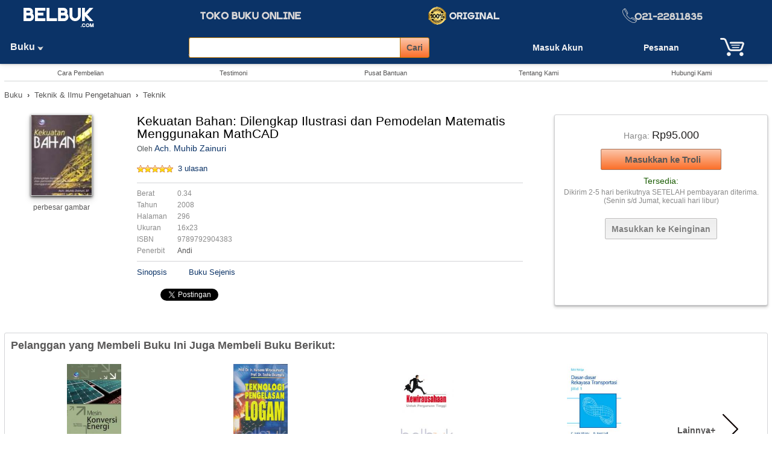

--- FILE ---
content_type: text/html; charset=UTF-8
request_url: https://www.belbuk.com/kekuatan-bahan-dilengkap-ilustrasi-dan-pemodelan-matematis-menggunakan-mathcad/produk/3426
body_size: 10479
content:
<!DOCTYPE HTML>
<html xmlns="http://www.w3.org/1999/xhtml" dir="ltr" lang="id">
<head>
<meta charset="utf-8">
<title>Kekuatan Bahan: Dilengkap Ilustrasi dan Pemodelan Matematis Menggunakan MathCAD: Ach. Muhib Zainuri - Belbuk.com</title>
<meta name="Description" content="Buku: Kekuatan Bahan: Dilengkap Ilustrasi dan Pemodelan Matematis Menggunakan MathCAD, Oleh: Ach. Muhib Zainuri, Penerbit: Andi, Harga: Rp95.000" />
<meta name="Keywords" content="Ach. Muhib Zainuri,Kekuatan Bahan: Dilengkap Ilustrasi dan Pemodelan Matematis Menggunakan MathCAD,Andi" />
<meta property="og:url" content="https://www.belbuk.com/kekuatan-bahan-dilengkap-ilustrasi-dan-pemodelan-matematis-menggunakan-mathcad/produk/3426" />
<meta property="og:title" content="Kekuatan Bahan: Dilengkap Ilustrasi dan Pemodelan Matematis Menggunakan MathCAD: Ach. Muhib Zainuri - Belbuk.com" />
<meta property="og:type" content="product" />
<meta property="og:description" content="Buku: Kekuatan Bahan: Dilengkap Ilustrasi dan Pemodelan Matematis Menggunakan MathCAD, Oleh: Ach. Muhib Zainuri, Penerbit: Andi, Harga: Rp95.000" />
<meta property="og:image" content="https://www.belbuk.com/images/products/teknik--ilmu-pengetahuan/teknik/sipil/kekuatan bahanl.jpg" />
<meta property="og:image:width" content="550" />
<meta property="og:image:height" content="550" />
<meta property="og:site_name" content="Belbuk.com" />
<base href="https://www.belbuk.com/" />
<link rel="stylesheet" type="text/css" href="stylesheet.css" />
<script type="application/ld+json">
{"@context": "http://schema.org/","@type":"http://schema.org/Product","name": "Kekuatan Bahan: Dilengkap Ilustrasi dan Pemodelan Matematis Menggunakan MathCAD","image": "https://www.belbuk.com/images/products/teknik--ilmu-pengetahuan/teknik/sipil/kekuatan bahanl.jpg","aggregateRating": {"@type": "AggregateRating","ratingValue": "5","reviewCount": "3"},"offers":{"@type":"Offer","availability": "http://schema.org/InStock","price":"95.000","priceCurrency": "Rp"}}
</script>
<!-- Global site tag (gtag.js) - Google AdWords: 1043335538 -->
<script defer src="https://www.googletagmanager.com/gtag/js?id=AW-1043335538"></script>
<script>
  window.dataLayer = window.dataLayer || [];
  function gtag(){dataLayer.push(arguments);}
  gtag('js', new Date());
  gtag('config', 'AW-1043335538');
</script>
<script>
function popupWindow(url) {
  window.open(url, 'popupWindow', 'toolbar=no,location=no,directories=no,status=no,menubar=no,scrollbars=no,resizable=no,copyhistory=no,width=100,height=100,top=150,left=150');
}
</script>
<script>
function myFunction() {
  var x = document.getElementById("myDIV");
  if (x.style.display === "none") {
    x.style.display = "block";
  } else {
    x.style.display = "none";
  }
}
</script>
</head>
<body>
<a id="top" name="top"></a>
<header><div class="tinggi_kpl jrkbwh10"><div class="jrkats5 jrkbwh5"><table border="0" cellpadding="0" cellspacing="0" width="100%"><tr><td width="15%" align="center" valign="top" class="jrkats5"><a href="https://www.belbuk.com/index.php"><img src="images/logo_bg_biru.png" border="0" alt="Belbuk.com" title="Belbuk.com" width="121" height="38" /></a></td><td width="35%" align="center"><img src="images/logo_slog.png" border="0" alt="toko buku online" title="toko buku online" width="183" height="21" /></td><td class="t-tgh"><img src="images/icons/ikon-original.png" border="0" alt="Buku Original" title="Buku Original" width="131" height="30" /></td><td class="t-tgh"><img src="images/notel.png" border="0" alt="021-4202857" title="021-4202857" width="178" height="25" /></td></tr></table></div><div align="left" class="jrkats5"><table width="100%" border="0" cellspacing="0" cellpadding="0" class="jrkkr10"><tr><td width="16%" align="left"><div class="departemen"><ul class="sf-menu"><li class="current_0"><a href="https://www.belbuk.com/buku/kategori/1" class="current">Buku&nbsp;<img src="images/icons/pnh-pth-bwh.png" border="0" alt="" width="10" height="8" />&nbsp;&nbsp;&nbsp;</a><ul class="gradient"><li class="current_1"><a href="https://www.belbuk.com/buku-islam/kategori/1-203">Buku Islam</a><ul class="gradient"><li class="current_2"><a href="https://www.belbuk.com/alquran-tafsir/kategori/1-203-656">Alqur'an & Tafsir</a></li><li class="current_2"><a href="https://www.belbuk.com/bimbingan-islami/kategori/1-203-654">Bimbingan Islami</a></li><li class="current_2"><a href="https://www.belbuk.com/shalat-doa-ibadah/kategori/1-203-206">Shalat, Doa & Ibadah</a></li><li class="current_2"><a href="https://www.belbuk.com/islam-umum/kategori/1-203-58">Islam Umum</a></li></ul></li><li class="current_1"><a href="https://www.belbuk.com/buku-rohani-kristen/kategori/1-59">Buku Rohani Kristen</a><ul class="gradient"><li class="current_2"><a href="https://www.belbuk.com/alkitab/kategori/1-59-625">Alkitab</a></li><li class="current_2"><a href="https://www.belbuk.com/bimbingan-kristiani/kategori/1-59-623">Bimbingan Kristiani</a></li><li class="current_2"><a href="https://www.belbuk.com/gereja/kategori/1-59-426">Gereja</a></li><li class="current_2"><a href="https://www.belbuk.com/teologi/kategori/1-59-614">Teologi</a></li><li class="current_2"><a href="https://www.belbuk.com/kristen-umum/kategori/1-59-225">Kristen Umum</a></li></ul></li><li class="current_1"><a href="https://www.belbuk.com/buku-anak/kategori/1-561">Buku Anak</a><ul class="gradient"><li class="current_2"><a href="https://www.belbuk.com/anak-islami/kategori/1-561-708">Anak Islami</a></li><li class="current_2"><a href="https://www.belbuk.com/cerita-anak/kategori/1-561-562">Cerita Anak</a></li><li class="current_2"><a href="https://www.belbuk.com/pendidikan-anak/kategori/1-561-444">Pendidikan Anak</a></li><li class="current_2"><a href="https://www.belbuk.com/anak-umum/kategori/1-561-471">Anak Umum</a></li></ul></li><li class="current_1"><a href="https://www.belbuk.com/buku-sekolah/kategori/1-147">Buku Sekolah</a><ul class="gradient"><li class="current_2"><a href="https://www.belbuk.com/buku-sma/kategori/1-147-151">Buku SMA</a></li><li class="current_2"><a href="https://www.belbuk.com/buku-smk/kategori/1-147-152">Buku SMK</a></li><li class="current_2"><a href="https://www.belbuk.com/buku-smp/kategori/1-147-149">Buku SMP</a></li><li class="current_2"><a href="https://www.belbuk.com/buku-sd/kategori/1-147-150">Buku SD</a></li><li class="current_2"><a href="https://www.belbuk.com/buku-sekolah-umum/kategori/1-147-558">Buku Sekolah Umum</a></li></ul></li><li class="current_1"><a href="https://www.belbuk.com/bahasa-kamus/kategori/1-35">Bahasa & Kamus</a><ul class="gradient"><li class="current_2"><a href="https://www.belbuk.com/bahasa-indonesia/kategori/1-35-130">Bahasa Indonesia</a></li><li class="current_2"><a href="https://www.belbuk.com/bahasa-inggris/kategori/1-35-131">Bahasa Inggris</a></li><li class="current_2"><a href="https://www.belbuk.com/kamus/kategori/1-35-102">Kamus</a></li><li class="current_2"><a href="https://www.belbuk.com/bahasa/kategori/1-35-343">Bahasa</a></li></ul></li><li class="current_1"><a href="https://www.belbuk.com/biografi-memoar/kategori/1-478">Biografi & Memoar</a><ul class="gradient"><li class="current_2"><a href="https://www.belbuk.com/pemimpin-tokoh/kategori/1-478-682">Pemimpin & Tokoh</a></li><li class="current_2"><a href="https://www.belbuk.com/profesional-akademisi/kategori/1-478-684">Profesional & Akademisi</a></li><li class="current_2"><a href="https://www.belbuk.com/seniman-atlet/kategori/1-478-683">Seniman & Atlet</a></li><li class="current_2"><a href="https://www.belbuk.com/biografi/kategori/1-478-681">Biografi</a></li></ul></li><li class="current_1"><a href="https://www.belbuk.com/bisnis-keuangan/kategori/1-143">Bisnis & Keuangan</a><ul class="gradient"><li class="current_2"><a href="https://www.belbuk.com/akuntansi/kategori/1-143-136">Akuntansi</a></li><li class="current_2"><a href="https://www.belbuk.com/bisnis-kewirausahaan/kategori/1-143-182">Bisnis & Kewirausahaan</a></li><li class="current_2"><a href="https://www.belbuk.com/ekonomi/kategori/1-143-177">Ekonomi</a></li><li class="current_2"><a href="https://www.belbuk.com/keuangan/kategori/1-143-628">Keuangan</a></li><li class="current_2"><a href="https://www.belbuk.com/manajemen/kategori/1-143-112">Manajemen</a></li><li class="current_2"><a href="https://www.belbuk.com/media-komunikasi/kategori/1-143-772">Media & Komunikasi</a></li><li class="current_2"><a href="https://www.belbuk.com/pemasaran/kategori/1-143-396">Pemasaran</a></li></ul></li><li class="current_1"><a href="https://www.belbuk.com/hobi-keterampilan/kategori/1-679">Hobi & Keterampilan</a><ul class="gradient"><li class="current_2"><a href="https://www.belbuk.com/hobi/kategori/1-679-290">Hobi</a></li><li class="current_2"><a href="https://www.belbuk.com/keterampilan/kategori/1-679-292">Keterampilan</a></li><li class="current_2"><a href="https://www.belbuk.com/masakan/kategori/1-679-571">Masakan</a></li><li class="current_2"><a href="https://www.belbuk.com/wisata/kategori/1-679-352">Wisata</a></li></ul></li><li class="current_1"><a href="https://www.belbuk.com/hukum/kategori/1-51">Hukum</a><ul class="gradient"><li class="current_2"><a href="https://www.belbuk.com/hukum-bisnis/kategori/1-51-268">Hukum Bisnis</a></li><li class="current_2"><a href="https://www.belbuk.com/hukum-islam/kategori/1-51-161">Hukum Islam</a></li><li class="current_2"><a href="https://www.belbuk.com/ilmu-hukum/kategori/1-51-346">Ilmu Hukum</a></li><li class="current_2"><a href="https://www.belbuk.com/undangundang/kategori/1-51-189">Undang-Undang</a></li><li class="current_2"><a href="https://www.belbuk.com/pidana-perdata/kategori/1-51-166">Pidana & Perdata</a></li><li class="current_2"><a href="https://www.belbuk.com/hukum-umum/kategori/1-51-160">Hukum Umum</a></li></ul></li><li class="current_1"><a href="https://www.belbuk.com/kedokteran-kesehatan/kategori/1-447">Kedokteran & Kesehatan</a><ul class="gradient"><li class="current_2"><a href="https://www.belbuk.com/kebidanan/kategori/1-447-93">Kebidanan</a></li><li class="current_2"><a href="https://www.belbuk.com/kedokteran/kategori/1-447-279">Kedokteran</a></li><li class="current_2"><a href="https://www.belbuk.com/keperawatan/kategori/1-447-313">Keperawatan</a></li><li class="current_2"><a href="https://www.belbuk.com/kesehatan/kategori/1-447-232">Kesehatan</a></li></ul></li><li class="current_1"><a href="https://www.belbuk.com/komputer-internet/kategori/1-24">Komputer & Internet</a><ul class="gradient"><li class="current_2"><a href="https://www.belbuk.com/aplikasi-perkantoran/kategori/1-24-323">Aplikasi Perkantoran</a></li><li class="current_2"><a href="https://www.belbuk.com/internet/kategori/1-24-350">Internet</a></li><li class="current_2"><a href="https://www.belbuk.com/komputer-grafis/kategori/1-24-71">Komputer Grafis</a></li><li class="current_2"><a href="https://www.belbuk.com/pemrograman/kategori/1-24-69">Pemrograman</a></li><li class="current_2"><a href="https://www.belbuk.com/teknik-ilmu-komputer/kategori/1-24-82">Teknik & Ilmu Komputer</a></li><li class="current_2"><a href="https://www.belbuk.com/komputer/kategori/1-24-100">Komputer</a></li></ul></li><li class="current_1"><a href="https://www.belbuk.com/novel-sastra/kategori/1-57">Novel & Sastra</a><ul class="gradient"><li class="current_2"><a href="https://www.belbuk.com/komik/kategori/1-57-652">Komik</a></li><li class="current_2"><a href="https://www.belbuk.com/misteri-thriller/kategori/1-57-723">Misteri & Thriller</a></li><li class="current_2"><a href="https://www.belbuk.com/novel-fantasi/kategori/1-57-719">Novel Fantasi</a></li><li class="current_2"><a href="https://www.belbuk.com/novel-remaja/kategori/1-57-367">Novel Remaja</a></li><li class="current_2"><a href="https://www.belbuk.com/novel-roman/kategori/1-57-650">Novel Roman</a></li><li class="current_2"><a href="https://www.belbuk.com/sastra-cerpen/kategori/1-57-537">Sastra & Cerpen</a></li><li class="current_2"><a href="https://www.belbuk.com/novel/kategori/1-57-284">Novel</a></li></ul></li><li class="current_1"><a href="https://www.belbuk.com/pertanian-lingkungan-hidup/kategori/1-55">Pertanian & Lingkungan Hidup</a><ul class="gradient"><li class="current_2"><a href="https://www.belbuk.com/pertanian/kategori/1-55-126">Pertanian</a></li><li class="current_2"><a href="https://www.belbuk.com/peternakan/kategori/1-55-461">Peternakan</a></li><li class="current_2"><a href="https://www.belbuk.com/lingkungan-hidup/kategori/1-55-129">Lingkungan Hidup</a></li></ul></li><li class="current_1"><a href="https://www.belbuk.com/pendidikan-keguruan/kategori/1-212">Pendidikan & Keguruan</a><ul class="gradient"><li class="current_2"><a href="https://www.belbuk.com/keguruan/kategori/1-212-408">Keguruan</a></li><li class="current_2"><a href="https://www.belbuk.com/pendidikan/kategori/1-212-407">Pendidikan</a></li></ul></li><li class="current_1"><a href="https://www.belbuk.com/psikologi-pengembangan-diri/kategori/1-56">Psikologi & Pengembangan Diri</a><ul class="gradient"><li class="current_2"><a href="https://www.belbuk.com/inspirasi/kategori/1-56-513">Inspirasi</a></li><li class="current_2"><a href="https://www.belbuk.com/parenting/kategori/1-56-105">Parenting</a></li><li class="current_2"><a href="https://www.belbuk.com/pengembangan-diri/kategori/1-56-175">Pengembangan Diri</a></li><li class="current_2"><a href="https://www.belbuk.com/psikologi/kategori/1-56-134">Psikologi</a></li></ul></li><li class="current_1"><a href="https://www.belbuk.com/referensi-ensiklopedi/kategori/1-502">Referensi & Ensiklopedi</a><ul class="gradient"><li class="current_2"><a href="https://www.belbuk.com/ensiklopedi/kategori/1-502-686">Ensiklopedi</a></li><li class="current_2"><a href="https://www.belbuk.com/profesi/kategori/1-502-291">Profesi</a></li><li class="current_2"><a href="https://www.belbuk.com/referensi/kategori/1-502-687">Referensi</a></li></ul></li><li class="current_1"><a href="https://www.belbuk.com/sejarah-budaya-filsafat/kategori/1-30">Sejarah, Budaya & Filsafat</a><ul class="gradient"><li class="current_2"><a href="https://www.belbuk.com/budaya/kategori/1-30-414">Budaya</a></li><li class="current_2"><a href="https://www.belbuk.com/sejarah/kategori/1-30-348">Sejarah</a></li><li class="current_2"><a href="https://www.belbuk.com/filsafat/kategori/1-30-254">Filsafat</a></li></ul></li><li class="current_1"><a href="https://www.belbuk.com/sosial-politik/kategori/1-415">Sosial & Politik</a><ul class="gradient"><li class="current_2"><a href="https://www.belbuk.com/pemerintahan/kategori/1-415-196">Pemerintahan</a></li><li class="current_2"><a href="https://www.belbuk.com/politik/kategori/1-415-271">Politik</a></li><li class="current_2"><a href="https://www.belbuk.com/sosial/kategori/1-415-201">Sosial</a></li></ul></li><li class="current_1"><a href="https://www.belbuk.com/teknik-ilmu-pengetahuan/kategori/1-36">Teknik & Ilmu Pengetahuan</a><ul class="gradient"><li class="current_2"><a href="https://www.belbuk.com/desain-arsitektur/kategori/1-36-549">Desain & Arsitektur</a></li><li class="current_2"><a href="https://www.belbuk.com/matematika-ipa/kategori/1-36-220">Matematika & IPA</a></li><li class="current_2"><a href="https://www.belbuk.com/statistik-penelitian/kategori/1-36-219">Statistik & Penelitian</a></li><li class="current_2"><a href="https://www.belbuk.com/teknik/kategori/1-36-85">Teknik</a></li></ul></li><li class="current_1"><a href="https://www.belbuk.com/buku-umum/kategori/1-289">Buku Umum</a></li></ul></li></ul></div></td><td><div align="center">
<form name="search" action="hasil_pencarian.php" method="get" autocomplete="off" id="search"><table border="0" cellpadding="0" cellspacing="0"><tr><td>
<input type="text" name="q" class="cari-kpl" style="width:350px;" id="txtSearch" onkeyup="searchSuggest(event);" /> <div id="smartsuggest"></div></td><td><input type="submit" value="Cari" class="tombol-cari-kpl"/></td></tr></table></form>
<script type="text/javascript" src="ext/javascript/smartsuggest.js"></script></div></td><td width="18%" class="t-tgh">
<a href="https://www.belbuk.com/masuk.php" rel="nofollow"><div class="t-tgh pesanan"><b>Masuk Akun</b></div></a></td><td width="9%" class="t-tgh"><a href="https://www.belbuk.com/akun_rincian_pesanan.php" rel="nofollow"><div class="pesanan">Pesanan</div></a></td><td width="10%" class="t-tgh"><a href="https://www.belbuk.com/troli.php" rel="nofollow"><span class="troli"><span class="icon"><span class="trl-jlh"></span></span></span></a></td></tr></table></div></div>

</header>
<div class="jrkknkr7"><div class="jrkats5 jrkbwh5 t-tgh">
<table border="0" cellpadding="0" cellspacing="0" width="100%"><tr><td width="12%" align="center"><a class="menuTop" href="https://www.belbuk.com/cara_pembelian.php">Cara Pembelian</a></td><td width="12%" align="center"><a class="menuTop" href="https://www.belbuk.com/testimoni.php">Testimoni</a></td><td width="12%" align="center"><a class="menuTop" href="https://www.belbuk.com/pusat-bantuan.php" rel="nofollow">Pusat Bantuan</a></td><td width="12%" align="center"><a class="menuTop" href="https://www.belbuk.com/tentang_kami.php">Tentang Kami</a></td><td width="12%" align="center"><a class="menuTop" href="https://www.belbuk.com/hubungi.php" rel="nofollow">Hubungi Kami</a></td></tr></table>
</div><div class="grs_pisah_ats"></div><!-- Facebook Like -->
<div id="fb-root"></div>
<script defer>(function(d, s, id) {
  var js, fjs = d.getElementsByTagName(s)[0];
  if (d.getElementById(id)) return;
  js = d.createElement(s); js.id = id;
  js.src = "//connect.facebook.net/en_US/all.js#xfbml=1";
  fjs.parentNode.insertBefore(js, fjs);
}(document, 'script', 'facebook-jssdk'));
</script>
<div property="breadcrumb" class="med jrkats15 jrkbwh15"><a href="https://www.belbuk.com/buku/kategori/1">Buku</a> &nbsp;<b>&#8250;</b>&nbsp; <a href="https://www.belbuk.com/teknik-ilmu-pengetahuan/kategori/1-36">Teknik & Ilmu Pengetahuan</a> &nbsp;<b>&#8250;</b>&nbsp; <a href="https://www.belbuk.com/teknik/kategori/1-36-85">Teknik</a></div>
<table class="jrkats10 jrkbwh15" border="0" width="100%" cellspacing="0" cellpadding="0"><tr><td valign="top">
	<table border="0" width="100%" cellpadding="0" cellspacing="0">
	  <tr>
		<td>
		<table border="0" width="100%" cellpadding="0" cellspacing="0"><tr><td valign="top" width="190" class="jrkkn10 t-tgh">
<script type="text/javascript">
document.write('<a rel="nofollow" href="javascript:popupWindow(\'https://www.belbuk.com/popup_add_image.php?pID=3426\')"><img src="images/products/teknik--ilmu-pengetahuan/teknik/sipil/kekuatan bahanm.jpg" border="0" alt="Kekuatan Bahan: Dilengkap Ilustrasi dan Pemodelan Matematis Menggunakan MathCAD" title="Kekuatan Bahan: Dilengkap Ilustrasi dan Pemodelan Matematis Menggunakan MathCAD" width="100" height="133" class="shadow" /></a></div><div align="center" class="jrkats5"><span class="smallText"><a href="javascript:popupWindow(\'https://www.belbuk.com/popup_add_image.php?pID=3426\')">perbesar gambar</a></span>');
</script>
				</td>
				<td valign="top" class="jrkkr20 jrkkn15 t-kr">
				<div><h1 class="judul" title="Kekuatan Bahan: Dilengkap Ilustrasi dan Pemodelan Matematis Menggunakan MathCAD">Kekuatan Bahan: Dilengkap Ilustrasi dan Pemodelan Matematis Menggunakan MathCAD</h1></div>
	
				<div class="jrkats5"><span class="smallText">Oleh</span><span class="main"> <a class="biru" href="https://www.belbuk.com/penulis-cari.php?c=Ach. Muhib Zainuri">Ach. Muhib Zainuri</a></span></div>
<div class="jrkats15"><img src="images/stars_5.gif" border="0" alt="Rating: 5 dari 5 Bintang!" title="Rating: 5 dari 5 Bintang!" width="60" height="12" align=absmiddle /><span class="med">&nbsp; <a class="biru" href="https://www.belbuk.com/kekuatan-bahan-dilengkap-ilustrasi-dan-pemodelan-matematis-menggunakan-mathcad/produk/3426#ulasan">3 ulasan</a></span></div>				<div class="jrkats15 jrkbwh10"><div class="grs_pisah_ats"></div></div>
				<table border="0" width="100%" cellpadding="0" cellspacing="0" class="smalltextAqua">
<tr><td width="62" class="jrkbwh5">Berat </td><td class="jrkbwh5 jrkkr5"> 0.34 </td></tr><tr><td width="62" class="jrkbwh5">Tahun </td><td class="jrkbwh5 jrkkr5"> 2008 </td></tr><tr><td width="62" class="jrkbwh5">Halaman </td><td class="jrkbwh5 jrkkr5"> 296 </td></tr><tr><td width="62" class="jrkbwh5">Ukuran </td><td class="jrkbwh5 jrkkr5"> 16x23 </td></tr><tr><td width="62" class="jrkbwh5">ISBN </td><td class="jrkbwh5 jrkkr5"> 9789792904383 </td></tr><tr><td width="62" class="jrkbwh5">Penerbit </td><td class="jrkbwh5 jrkkr5"><a href="https://www.belbuk.com/andi/penerbit/36">Andi</a> </td></tr>				</table><div class="jrkats5 jrkbwh10"><div class="grs_pisah_ats"></div></div>
				<table border="0" cellpadding="0" cellspacing="0"><tr>
<td class="med"><a class="biru" href="https://www.belbuk.com/kekuatan-bahan-dilengkap-ilustrasi-dan-pemodelan-matematis-menggunakan-mathcad/produk/3426#sinopsis">Sinopsis</a>&nbsp;&nbsp;&nbsp;&nbsp;&nbsp;&nbsp;</td>					<td colspan="2" class="med">&nbsp;&nbsp;&nbsp;<a class="biru" href="https://www.belbuk.com/kekuatan-bahan-dilengkap-ilustrasi-dan-pemodelan-matematis-menggunakan-mathcad/produk/3426#sejenis">Buku Sejenis</a></td></tr><tr><td colspan="3"><div align="center" class="jrkats15"><script type="text/javascript"> 
var url="https://www.belbuk.com/kekuatan-bahan-dilengkap-ilustrasi-dan-pemodelan-matematis-menggunakan-mathcad/produk/3426";
var btitle="Belbuk - Kekuatan Bahan: Dilengkap Ilustrasi dan Pemodelan Matematis Menggunakan MathCAD";
</script>
<div class="main"><table border="0" cellpadding="5" cellspacing="0"><tr><td><div class="fb-share-button" data-href="https://www.belbuk.com/kekuatan-bahan-dilengkap-ilustrasi-dan-pemodelan-matematis-menggunakan-mathcad/produk/3426" data-layout="button_count" data-size="small"><a target="_blank" href="https://www.facebook.com/sharer/sharer.php?u=https://www.belbuk.com/kekuatan-bahan-dilengkap-ilustrasi-dan-pemodelan-matematis-menggunakan-mathcad/produk/3426" class="fb-xfbml-parse-ignore">Bagikan</a></div></td><td><a href="https://twitter.com/share" class="twitter-share-button">Tweet</a><script defer>!function(d,s,id){var js,fjs=d.getElementsByTagName(s)[0];if(!d.getElementById(id)){js=d.createElement(s);js.id=id;js.src="//platform.twitter.com/widgets.js";fjs.parentNode.insertBefore(js,fjs);}}(document,"script","twitter-wjs");</script></td></tr></table></div></div></td>
					<td align="left" colspan="3" class="jrkats10 jrkkr10"><script src="https://books.google.com/books/previewlib.js"></script><script defer>GBS_setLanguage('id');</script><script defer>GBS_insertPreviewButtonPopup('ISBN:9789792904383');</script></td></tr>
				</table>
				</td>
			  </tr>
			</table>
			</td>
		  </tr>
		</table></td><td width="3%">&nbsp;</td>
		<td valign="top" width="28%" class="t-tgh kotak-grd-grs-tbl">
<div class="jrkats10"><div class="jrkbwh5 jrkats5 t-tgh"><span class="mainAqua">Harga:</span> <span class="hrgDis">Rp95.000</span></div></div><form name="cart_quantity" action="https://www.belbuk.com/kekuatan-bahan-dilengkap-ilustrasi-dan-pemodelan-matematis-menggunakan-mathcad/produk/3426?action=add_product" method="post" id="beli" rel="nofollow"><input type="hidden" name="products_id" value="3426"/><div class="jrkatsbwh8 t-tgh"><input type="submit" class="tombol_add" value="Masukkan ke Troli"/></div></form>		<table width="100%" border="0" cellpadding="2" cellspacing="0"><tr>
<td class="tersedia t-tgh">Tersedia:</td></tr><tr><td class="smalltextAqua">Dikirim 2-5 hari berikutnya SETELAH pembayaran diterima. (Senin s/d Jumat, kecuali hari libur)</td></tr>		</table>
		<div class="jrkats20 jrkbwh10 t-tgh"><form name="wishlist" action="https://www.belbuk.com/kekuatan-bahan-dilengkap-ilustrasi-dan-pemodelan-matematis-menggunakan-mathcad/produk/3426?action=add_product" method="post" rel="nofollow"><input type="hidden" name="products_id" value="3426"/><input type="submit" class="tombol_wish" value="Masukkan ke Keinginan" name="wishlist_x"/></form></div>

	</td>
  </tr>
</table>
	<div>
<div class="jrkats30"></div>
<div class="kotak_putih_rnd"><div class="jrkbwh10"><h2 class="h2">Pelanggan yang Membeli Buku Ini Juga Membeli Buku Berikut:</h2></div><table border="0" cellpadding="0" cellspacing="0" width="100%"><tr>
<td width="20%" valign="top" class="jrkkn5 jrkkr5"><div align="center" class="main jrkats10"><a href="https://www.belbuk.com/mesin-konversi-energi/produk/3436"><img src="images/products/buku/teknik--ilmu-pengetahuan/teknik/Mesin Konversi Energi.mjpeg" border="0" alt="Mesin Konversi Energi" title="Mesin Konversi Energi" width="90" height="123" /></a></div><div align="left" class="namProd jrkats10"><a href="https://www.belbuk.com/mesin-konversi-energi/produk/3436">Mesin Konversi Energi</a></div><div align="left" class="medAqua jrkats5">Astu Pudjanarsa</div><div align="left" class="jrkats10"><span class="hrgDskDpn">Rp116.000</span></div></td><td width="20%" valign="top" class="jrkkn5 jrkkr5"><div align="center" class="main jrkats10"><a href="https://www.belbuk.com/teknologi-pengelasan-logam/produk/16665"><img src="images/products/buku/teknik--ilmu-pengetahuan/teknik-umum/59ddb6a1616f08.64038995m.jpg" border="0" alt="Teknologi Pengelasan Logam" title="Teknologi Pengelasan Logam" width="90" height="131" /></a></div><div align="left" class="namProd jrkats10"><a href="https://www.belbuk.com/teknologi-pengelasan-logam/produk/16665">Teknologi Pengelasan Logam</a></div><div align="left" class="medAqua jrkats5">Harsono Wiryosumarto</div><div align="left" class="jrkats10"><span class="hrgDskDpn">Rp154.000</span></div></td><td width="20%" valign="top" class="jrkkn5 jrkkr5"><div align="center" class="main jrkats10"><a href="https://www.belbuk.com/kewirausahaan-untuk-perguruan-tinggi/produk/23943"><img src="images/products/buku/bisnis--keuangan/bisnis--kewirausahaan/598bb383209b92.61366978m.JPG" border="0" alt="Kewirausahaan: Untuk Perguruan Tinggi" title="Kewirausahaan: Untuk Perguruan Tinggi" width="90" height="134" /></a></div><div align="left" class="namProd jrkats10"><a href="https://www.belbuk.com/kewirausahaan-untuk-perguruan-tinggi/produk/23943">Kewirausahaan: Untuk Perguruan Tinggi</a></div><div align="left" class="medAqua jrkats5">Basrowi</div><div align="left" class="jrkats10"><span class="hrgDskDpn">Rp80.000</span></div></td><td width="20%" valign="top" class="jrkkn5 jrkkr5"><div align="center" class="main jrkats10"><a href="https://www.belbuk.com/dasardasar-rekayasa-transportasi-jilid-1-edisi-3/produk/939"><img src="images/products/buku/teknik--ilmu-pengetahuan/teknik/Dasar-Dasar Rekayasa Transportasi (Jilid 1) (Edisi 3)lm.jpg" border="0" alt="Dasar-Dasar Rekayasa Transportasi (Jilid 1) (Edisi 3)" title="Dasar-Dasar Rekayasa Transportasi (Jilid 1) (Edisi 3)" width="90" height="127" /></a></div><div align="left" class="namProd jrkats10"><a href="https://www.belbuk.com/dasardasar-rekayasa-transportasi-jilid-1-edisi-3/produk/939">Dasar-Dasar Rekayasa Transportasi (Jilid 1) (Edisi 3)</a></div><div align="left" class="medAqua jrkats5">C. Jotin Khisty</div><div align="left" class="jrkats10"><span class="hrgDskDpn">Rp245.000</span></div></td>	<td width="10%" class="t-kn namProd" valign="middle"><a href="https://www.belbuk.com/kekuatan-bahan-dilengkap-ilustrasi-dan-pemodelan-matematis-menggunakan-mathcad/dibeli-bersama/3426"><table border="0" cellpadding="0" cellspacing="0"><tr><td>Lainnya+&nbsp;&nbsp;&nbsp;</td><td><img src="images/icons/next-disp.png" border="0" alt="" width="26" height="50" /></td></tr></table></a></td>
</tr></table></div><div class="jrkbwh15"></div>
	</div>
	<div class="jrkbwh15"></div><a id="sinopsis"  name="sinopsis"></a>
	<div class="ktk-pth"><div class="jrkbwh5"><h2 class="h2">Sinopsis</h2></div><div class="main_isi jrkbwh5">Kekuatan bahan (Strength of matrials) mempelajari bahan kaitannya dengan gaya luar yang bekerja dan pengaruhnya terhadap pemilihan bahan, merupakan matakuliah wajib bagi mahasiswa di Jurusan Teknik Mesin dan Teknik Sipil. Desain teknik dan struktural yang baik harus menguasai konsep dasar komprehensif ilmu kekuatan bahan. Buku ini menjelaskan tentang teori kekuatan dilengkapi dengan ilustrasi yang diberikan terperinci. Problema kekuatan bahan disajikan untuk memberikan gambaran tentang bagaimana prinsip-prinsisp yang diberikan dapat diterapkan. Sejumlah persamaan dan pemodelan matematis diberikan, baik yang diselesaikan dengan metode analitis maupun numerik dengan bantuan software MathCad.<br /><br /> Adapun yang dibahas dalam buku ini :<br /><br /> - Sistem gaya<br /> - Titik pusat berat dan sentroid<br /> - Momen inersia luasan<br /> - Tegangan dan renggangan<br /> - Sifat-sifat bahan teknik<br /> - Analisa tegangan<br /> - Beban torsi<br /> - Geser dan bending pada balok<br /> - Tegangan pada balok<br /> - Lendutan balok</div></div>
	<div class="jrkats5 jrkbwh15 smallText t-tgh"><a class="biru" href="https://www.belbuk.com/kekuatan-bahan-dilengkap-ilustrasi-dan-pemodelan-matematis-menggunakan-mathcad/produk/3426#top">(<u>Kembali Ke Atas</u>)</a></div>
<div class="main t-tgh jrkbwh5"><i>Advertisement:</i></div>
<div class="jrkbwh30">
<script async src="https://pagead2.googlesyndication.com/pagead/js/adsbygoogle.js?client=ca-pub-2921385997399916"
     crossorigin="anonymous"></script>
<ins class="adsbygoogle"
     style="display:block; text-align:center;"
     data-ad-layout="in-article"
     data-ad-format="fluid"
     data-ad-client="ca-pub-2921385997399916"
     data-ad-slot="7737612458"></ins>
<script>
     (adsbygoogle = window.adsbygoogle || []).push({});
</script>
</div>
	<div class="jrkbwh15"></div>
	<div class="jrkats30"></div><a id="ulasan" name="ulasan"></a>
	<div class="kotak_putih_rnd">
		<div class="jrkats15 jrkkr15 jrkkn15">
		<div class="jrkbwh20 t-tgh"><h2 class="h2">Ulasan</h2></div>
		<table class="jrkbwh5" border="0" cellpadding="0" cellspacing="0"><tr><td><a href="https://www.belbuk.com/pelanggan.php?pl_id=15058"><img src="images/icons/user.png" border="0" alt="<b>Deasi Daud</b>" title="<b>Deasi Daud</b>" width="32" height="32" /></a></td><td class="jrkkr10"><span class="med"><a href="https://www.belbuk.com/pelanggan.php?pl_id=15058"><b>Deasi Daud</b></a></span>, <span class="smalltextAqua">23/05/2015</span></td></tr></table>
<div class="jrkats5"><img src="images/stars_5.gif" border="0" alt="Rating: 5 dari 5 Bintang!" title="Rating: 5 dari 5 Bintang!" width="60" height="12" /></div>
<div class="main_isi jrkbwh5">Buku yg sangat bagus...dan sangat membantu saya...</div><div class="grs_pisah_ats"></div><table class="jrkats5" border="0" cellpadding="0" cellspacing="0" width="100%"><tr><td>
<span class="smalltextAqua">1 dari 1 orang menilai cukup membantu</span></td><td align="right"><div><table border="0" cellpadding="0" callspacing="0"><tr><td class="smalltextAqua">Apakah ulasan ini membantu?</td><td class="smallText"><a rel="nofollow" href="https://www.belbuk.com/kekuatan-bahan-dilengkap-ilustrasi-dan-pemodelan-matematis-menggunakan-mathcad/produk/3426?v=1&amp;reviews_id=6265&amp;action=revhlp"><div class="tombol_silv">Ya</div></a> &nbsp;&nbsp;&nbsp; <a rel="nofollow" href="https://www.belbuk.com/kekuatan-bahan-dilengkap-ilustrasi-dan-pemodelan-matematis-menggunakan-mathcad/produk/3426?v=0&amp;reviews_id=6265&amp;action=revhlp"><div class="tombol_silv">Tidak</div></a></td></tr></table></div></td></tr></table><div class="jrkbwh50"></div>
		<table class="jrkbwh5" border="0" cellpadding="0" cellspacing="0"><tr><td><a href="https://www.belbuk.com/pelanggan.php?pl_id=11472"><img src="images/icons/user.png" border="0" alt="<b>Debora</b>" title="<b>Debora</b>" width="32" height="32" /></a></td><td class="jrkkr10"><span class="med"><a href="https://www.belbuk.com/pelanggan.php?pl_id=11472"><b>Debora</b></a></span>, <span class="smalltextAqua">13/09/2024</span></td></tr></table>
<div class="jrkats5"><img src="images/stars_5.gif" border="0" alt="Rating: 5 dari 5 Bintang!" title="Rating: 5 dari 5 Bintang!" width="60" height="12" /></div>
<div class="main_isi jrkbwh5">Bagus Sekali</div><div class="grs_pisah_ats"></div><table class="jrkats5" border="0" cellpadding="0" cellspacing="0" width="100%"><tr><td>
</td><td align="right"><div><table border="0" cellpadding="0" callspacing="0"><tr><td class="smalltextAqua">Apakah ulasan ini membantu?</td><td class="smallText"><a rel="nofollow" href="https://www.belbuk.com/kekuatan-bahan-dilengkap-ilustrasi-dan-pemodelan-matematis-menggunakan-mathcad/produk/3426?v=1&amp;reviews_id=12690&amp;action=revhlp"><div class="tombol_silv">Ya</div></a> &nbsp;&nbsp;&nbsp; <a rel="nofollow" href="https://www.belbuk.com/kekuatan-bahan-dilengkap-ilustrasi-dan-pemodelan-matematis-menggunakan-mathcad/produk/3426?v=0&amp;reviews_id=12690&amp;action=revhlp"><div class="tombol_silv">Tidak</div></a></td></tr></table></div></td></tr></table><div class="jrkbwh50"></div>
		<table class="jrkbwh5" border="0" cellpadding="0" cellspacing="0"><tr><td><a href="https://www.belbuk.com/pelanggan.php?pl_id="><img src="images/icons/user.png" border="0" alt="User" title="User" width="32" height="32" /></a></td><td class="jrkkr10"><span class="med"><a href="https://www.belbuk.com/pelanggan.php?pl_id=">User</a></span>, <span class="smalltextAqua">21/09/2013</span></td></tr></table>
<div class="jrkats5"><img src="images/stars_5.gif" border="0" alt="Rating: 5 dari 5 Bintang!" title="Rating: 5 dari 5 Bintang!" width="60" height="12" /></div>
<div class="main_isi jrkbwh5">bagus sekali</div><div class="grs_pisah_ats"></div><table class="jrkats5" border="0" cellpadding="0" cellspacing="0" width="100%"><tr><td>
<span class="smalltextAqua">1 dari 1 orang menilai cukup membantu</span></td><td align="right"></td></tr></table><div class="jrkbwh50"></div>
		</div>
	</div><div class="smallText jrkats10 jrkbwh30 t-tgh"><a class="biru" href="https://www.belbuk.com/kekuatan-bahan-dilengkap-ilustrasi-dan-pemodelan-matematis-menggunakan-mathcad/produk/3426#top">(<u>Kembali Ke Atas</u>)</a></div>	<div class="jrkbwh25"></div>
<a id="sejenis"  name="sejenis"></a>
	<div class="jrkbwh10"><div class="kotak_putih_rnd"><div class="jrkats20 jrkbwh30 jrkkr15 jrkkn15"><div class="jrkbwh30 t-tgh"><h2 class="h2">Buku Sejenis</h2></div><table border="0" width="100%" cellspacing="0" cellpadding="5"><tr><td width="20%" align="center" valign="top"><div><a href="https://www.belbuk.com/studi-komparasi-desain-bangunan-tahan-gempa-dengan-menggunakan-sni-0317262002-dan-rsni-031726201x/produk/37164"><img src="images/products/buku/teknik--ilmu-pengetahuan/teknik/studio komparasi desain bangunan tahan gempam.jpg" border="0" alt="Studi Komparasi Desain Bangunan Tahan Gempa: dengan Menggunakan SNI 03-1726-2002 dan RSNI 03-1726-201x" title="Studi Komparasi Desain Bangunan Tahan Gempa: dengan Menggunakan SNI 03-1726-2002 dan RSNI 03-1726-201x" width="100" height="143" /></a></div><div align="left" class="namProd jrkats5"><a href="https://www.belbuk.com/studi-komparasi-desain-bangunan-tahan-gempa-dengan-menggunakan-sni-0317262002-dan-rsni-031726201x/produk/37164">Studi Komparasi Desain Bangunan Tahan Gempa: dengan Menggunakan SNI 03-1726-2002 dan RSNI 03-1726-201x</a></div><div class="smalltextAqua jrkats10" align="left">Bambang Budiono</div></td><td width="20%" align="center" valign="top"><div><a href="https://www.belbuk.com/teknologi-fermentasi-pada-industri-peternakan/produk/38543"><img src="images/products/buku/teknik--ilmu-pengetahuan/teknik/teknologi fermentasi n pada industrim.jpg" border="0" alt="Teknologi Fermentasi pada Industri Peternakan" title="Teknologi Fermentasi pada Industri Peternakan" width="100" height="148" /></a></div><div align="left" class="namProd jrkats5"><a href="https://www.belbuk.com/teknologi-fermentasi-pada-industri-peternakan/produk/38543">Teknologi Fermentasi pada Industri Peternakan</a></div><div class="smalltextAqua jrkats10" align="left">Zaenal Bachruddin</div></td><td width="20%" align="center" valign="top"><div><a href="https://www.belbuk.com/desain-beton-bertulang-jilid-1-edisi-5/produk/941"><img src="images/products/buku/teknik--ilmu-pengetahuan/teknik/56d63c06a93937.19771118m.jpg" border="0" alt="Desain Beton Bertulang (Jilid 1) (Edisi 5)" title="Desain Beton Bertulang (Jilid 1) (Edisi 5)" width="100" height="139" /></a></div><div align="left" class="namProd jrkats5"><a href="https://www.belbuk.com/desain-beton-bertulang-jilid-1-edisi-5/produk/941">Desain Beton Bertulang (Jilid 1) (Edisi 5)</a></div><div class="smalltextAqua jrkats10" align="left">Jack C. McCormac</div></td><td width="20%" align="center" valign="top"><div><a href="https://www.belbuk.com/analisis-makanan/produk/38545"><img src="images/products/buku/teknik--ilmu-pengetahuan/teknik/analisis makananm.jpg" border="0" alt="Analisis Makanan" title="Analisis Makanan" width="100" height="143" /></a></div><div align="left" class="namProd jrkats5"><a href="https://www.belbuk.com/analisis-makanan/produk/38545">Analisis Makanan</a></div><div class="smalltextAqua jrkats10" align="left">Abdul Rohman</div></td><td width="20%" align="center" valign="top"><div><a href="https://www.belbuk.com/program-linier-dan-aplikasinya-pada-berbagai-software/produk/71183"><img src="images/products/buku/teknik--ilmu-pengetahuan/teknik/Program-Linier-dan-Aplikasinya-Pada-Berbagai-Software-650800c78a79bm.jpg" border="0" alt="Program Linier dan Aplikasinya Pada Berbagai Software" title="Program Linier dan Aplikasinya Pada Berbagai Software" width="100" height="153" /></a></div><div align="left" class="namProd jrkats5"><a href="https://www.belbuk.com/program-linier-dan-aplikasinya-pada-berbagai-software/produk/71183">Program Linier dan Aplikasinya Pada Berbagai Software</a></div><div class="smalltextAqua jrkats10" align="left">Budi Halomoan Siregar</div></td></tr></table></div></div>
</div><div align="center" class="smallText"><a class="biru" href="https://www.belbuk.com/kekuatan-bahan-dilengkap-ilustrasi-dan-pemodelan-matematis-menggunakan-mathcad/produk/3426#top">(<u>Kembali Ke Atas</u>)</a></div>

<div class="jrkats50"></div></div><footer><div align="center" class="kaki jrkats15 jrkbwh15"><table border="0" cellpadding="0" cellspacing="0" width="80%"><tr><td valign="top"><div class="jrkbwh5"><a class="menuBwh" href="https://www.belbuk.com/tentang_kami.php">Tentang Kami</a></div><div><a class="menuBwh" href="https://www.belbuk.com/testimoni.php">Testimoni</a></div><div class="jrkats5"><a class="menuBwh" href="karir.php">Karir</a></div></td><td valign="top"><div class="jrkbwh5"><a class="menuBwh" href="https://www.belbuk.com/cara_pembelian.php">Cara Pembelian</a></div><div class="jrkbwh5"><a class="menuBwh" href="https://www.belbuk.com/ketentuan.php">Ketentuan Pembelian</a></div><div><a class="menuBwh" href="https://www.belbuk.com/kebijakan-privasi.php">Kebijakan Privasi</a></div></td><td valign="top"><div class="jrkbwh5"><a class="menuBwh" href="https://www.belbuk.com/akun-jual.php">Jual Buku di Belbuk</a></div><div class="jrkbwh5"><a class="menuBwh" href="https://www.belbuk.com/afiliasi">Program Afiliasi</a></div><div class="jrkbwh5"><a class="menuBwh" href="https://www.belbuk.com/blog.php">Blog</a></div></td><td valign="top"><div class="jrkbwh5"><a class="menuBwh" href="https://www.belbuk.com/pusat-bantuan.php">Pusat Bantuan</a></div><div><a class="menuBwh" href="https://www.belbuk.com/hubungi.php">Hubungi Kami</a></div></td></tr></table></div><div class="kaki jrkats10 jrkbwh10"><div align="center" class="smallText f-pth">&copy;2008-2026 - Belbuk.com</div><div align="center" class="smallText f-pth">Jl. As'syafiiyah No. 60B, Cilangkap, Jakarta Timur 13870<br/>Tlp. 021-22811835 (Senin s/d Jumat Pkl 09.00-18.00 WIB)</div></div></footer><!-- Google tag (gtag.js) -->
<script async src="https://www.googletagmanager.com/gtag/js?id=G-F9RZYY0STF"></script>
<script>
  window.dataLayer = window.dataLayer || [];
  function gtag(){dataLayer.push(arguments);}
  gtag('js', new Date());

  gtag('config', 'G-F9RZYY0STF');
</script>
</body>
</html>


--- FILE ---
content_type: text/html; charset=utf-8
request_url: https://www.google.com/recaptcha/api2/aframe
body_size: 182
content:
<!DOCTYPE HTML><html><head><meta http-equiv="content-type" content="text/html; charset=UTF-8"></head><body><script nonce="YREzr6SoxsZsPfYlpodfDw">/** Anti-fraud and anti-abuse applications only. See google.com/recaptcha */ try{var clients={'sodar':'https://pagead2.googlesyndication.com/pagead/sodar?'};window.addEventListener("message",function(a){try{if(a.source===window.parent){var b=JSON.parse(a.data);var c=clients[b['id']];if(c){var d=document.createElement('img');d.src=c+b['params']+'&rc='+(localStorage.getItem("rc::a")?sessionStorage.getItem("rc::b"):"");window.document.body.appendChild(d);sessionStorage.setItem("rc::e",parseInt(sessionStorage.getItem("rc::e")||0)+1);localStorage.setItem("rc::h",'1769046147888');}}}catch(b){}});window.parent.postMessage("_grecaptcha_ready", "*");}catch(b){}</script></body></html>

--- FILE ---
content_type: application/javascript
request_url: https://www.belbuk.com/ext/javascript/smartsuggest.js
body_size: 995
content:
var selectedRowIndex = -1;
var inputedText = "";

var timeout;
var delay = 25;

//Gets the browser specific XmlHttpRequest Object
function getXmlHttpRequestObject() {
	if (window.XMLHttpRequest) {
		return new XMLHttpRequest();
	} else if(window.ActiveXObject) {
		return new ActiveXObject("Microsoft.XMLHTTP");
	} else {
		alert("Your Browser Sucks!\nIt's about time to upgrade don't you think?");
	}
}

//Our XmlHttpRequest object to get the auto suggest
var searchReq = getXmlHttpRequestObject();

//Called from keyup on the search textbox.
//Starts the AJAX request.
function searchSuggest(e) {
	e = (!e) ? window.event : e;
	//Get the event's target
	var target = (!e.target) ? e.srcElement : e.target;
	if (target.nodeType == 3)
		target = target.parentNode;
	//Get the character code of the pressed button
	var code = (e.charCode) ? e.charCode :
	       ((e.keyCode) ? e.keyCode :
	       ((e.which) ? e.which : 0));

	//Simply ignore non-interesting characters
	if ((code < 13 && code != 8) || 
    (code >=14 && code < 32 && code != 27) || 
    (code >= 33 && code <= 46 && code != 38 && code != 40) || 
    (code >= 112 && code <= 123)) {
	//If Esc pressed
	} else if (code == 27) {
		document.getElementById('txtSearch').value = inputedText;
		var ss = document.getElementById('smartsuggest');
		ss.innerHTML = '';
	//If the down arrow is pressed we go to the next suggestion
	} else if (code == 40){
		deselectAll();
		var rowUnselected = document.getElementsByClassName('suggest_link');
		if (selectedRowIndex >= rowUnselected.length - 1) selectedRowIndex = -1;
		if (rowUnselected.length) selectedRow = suggestOver(rowUnselected[++selectedRowIndex]);
		document.getElementById('txtSearch').value = selectedRow.textContent != undefined ? selectedRow.textContent : selectedRow.innerText;
	//If the up arrow is pressed we go to the previous suggestion
	} else if (code == 38){
		deselectAll();
		var rowUnselected = document.getElementsByClassName('suggest_link');
		if (selectedRowIndex <= 0) selectedRowIndex = rowUnselected.length;
		if (rowUnselected.length) selectedRow = suggestOver(rowUnselected[--selectedRowIndex]);
		document.getElementById('txtSearch').value = selectedRow.textContent != undefined ? selectedRow.textContent : selectedRow.innerText;		
	} else {
		if (timeout) clearTimeout(timeout);
		
		//Wait if previously loading
		if (searchReq.readyState != 4 && searchReq.readyState != 0) {
			sleep(delay);
		}

		var str = escape(document.getElementById('txtSearch').value);

		//Skip for one character
		if (str.length > 1) {

			timeout = setTimeout(function() {
				searchReq.open("GET", 'smartsuggest.php?keywords=' + str, true);
				searchReq.onreadystatechange = handleSearchSuggest; 
				searchReq.send(null);
		
				selectedRowIndex = -1;
				inputedText = str;
			}, delay);
				
		}
	}
}

function sleep(milliseconds) {
  var start = new Date().getTime();
  for (var i = 0; i < 1e7; i++) {
    if ((new Date().getTime() - start) > milliseconds){
      break;
    }
  }
}

//Called when the AJAX response is returned.
function handleSearchSuggest() {
	if (searchReq.readyState == 4) {
		var ss = document.getElementById('smartsuggest');

		ss.innerHTML = '';
		
		var str = searchReq.responseText.split("\n");
		
		for(i=0; i < str.length - 1; i++) {
			//Build our element string.  This is cleaner using the DOM, but
			//IE doesn't support dynamically added attributes.
		
			var suggest = '<div tabindex="i" onmouseover="javascript:suggestOver(this);" ';
			suggest += 'onmouseout="javascript:suggestOut(this);" ';
			suggest += 'onclick="javascript:setSearch(this.innerHTML);" ';
			suggest += 'class="suggest_link"">' + str[i] + '</div>';
			ss.innerHTML += suggest;
		}
	}
}

//Mouse over function
function suggestOver(div_value) {
	deselectAll();
	div_value.className = 'suggest_link_over';
	return div_value;
}

//Mouse out function
function suggestOut(div_value) {
	div_value.className = 'suggest_link';
}

//Deselect all row
function deselectAll() {
	var rowSelected = document.getElementsByClassName('suggest_link_over');
	if (rowSelected.length) rowSelected[0].className = 'suggest_link';
}

//Click function
function setSearch(value) {
	document.getElementById('smartsuggest').innerHTML = '';
	document.getElementById('txtSearch').value = stripHTML(value);
	document.getElementById('frmSearch').submit();
}

function stripHTML(str){ 
    return str.replace(/<[^>]*>/g, "");
}